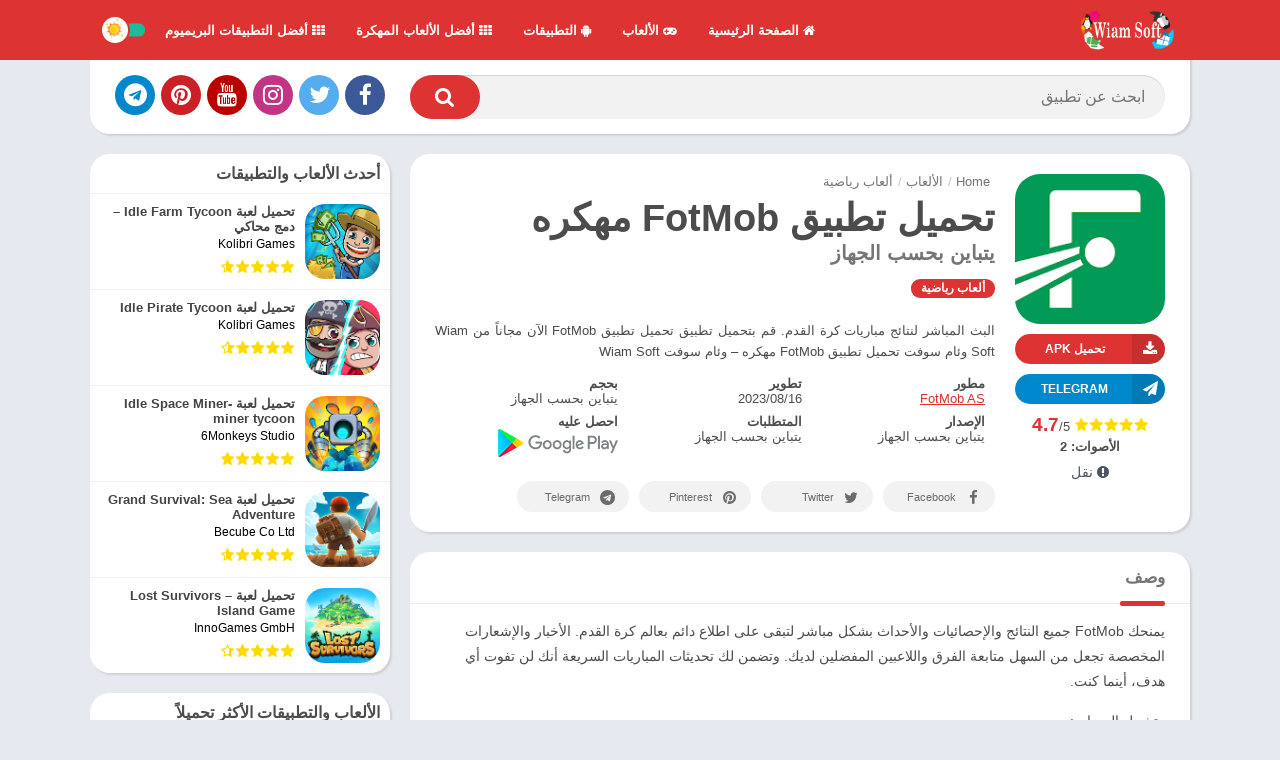

--- FILE ---
content_type: text/javascript
request_url: https://wiamsoft.com/wp-content/themes/appyn/assets/js/js.min.js
body_size: 4073
content:
"use strict";var brpx=document.querySelector(".box-rating");if(null!==brpx){var l=localStorage.getItem("px_rating-"+brpx.dataset.postId);l&&brpx.classList.add("voted")}if(!0===text_){var div=document.getElementsByClassName("entry-limit");if(div.length>0){var height_content=(div=div[0]).offsetHeight;height_content>160&&(document.querySelectorAll(".aplication-single #descripcion .entry")[0].outerHTML+='<a href="#readmore" class="readmore readdescripcion">'+text_leer_mas+"</a>",document.querySelectorAll(".aplication-single #descripcion .entry")[0].style.height="160px",document.querySelectorAll(".aplication-single #descripcion .entry")[0].classList.add("limit"))}}function support_format_webp(){var e=document.createElement("canvas");return!(!e.getContext||!e.getContext("2d"))&&0==e.toDataURL("image/webp").indexOf("data:image/webp")}!function(e){function t(t){var a=e(window).height(),o=e(document).scrollTop(),n=e(".lazyload:not(.imgload)"),r="data-src";if(support_format_webp()&&(r="data-src-webp"),"scroll"==t)for(var i=0;i<n.length;++i){var s=(p=n.eq(i)).offset().top;p.attr(r)||(r="data-src");var c=p.attr(r),l=p.get(0);c&&(l.src=c,l.setAttribute(r,""),p.addClass("imgload"),p.parent().addClass("bi_ll_load"));var d=p.attr("data-bgsrc");l=p.get(0);d&&(l.style.backgroundImage="url('"+encodeURI(d)+"')",l.setAttribute("data-bgsrc",""),p.addClass("imgload"),p.parent().addClass("bi_ll_load"))}else for(i=0;i<n.length;++i){s=(p=n.eq(i)).offset().top;if(p.attr(r)||(r="data-src"),o>=s-a-150){c=p.attr(r),l=p.get(0);c&&(l.src=c,l.setAttribute(r,""),p.addClass("imgload"),p.parent().addClass("bi_ll_load"));d=p.attr("data-bgsrc"),l=p.get(0);d&&(l.style.backgroundImage="url('"+encodeURI(d)+"')",l.setAttribute("data-bgsrc",""),p.addClass("imgload"),p.parent().addClass("bi_ll_load"))}}for(i=0;i<n.length;++i){var p;o>=(s=(p=n.eq(i)).offset().top)-a&&(p.addClass("imgload"),p.parent().addClass("bi_ll_load"))}}t(),e(document).scroll(function(e){t("scroll")}),e("#menu-mobile").show();var a,o,n,r;e("body").width();if(e(".menu-open").on("click",function(){e("body").toggleClass("toggle-nav"),e(this).find("i").hasClass("fa-bars")?e(this).find("i").attr("class","fa fa-close"):e(this).find("i").attr("class","fa fa-bars")}),e("#menu-mobile .menu-item-has-children > a").after('<i class="fa fa-chevron-down"></i>'),e(document).on("click","#menu-mobile .menu-item-has-children > a, #menu-mobile .menu-item-has-children > i",function(t){t.preventDefault(),e(this).parent().find(".sub-menu:eq(0)").toggle(),e(this).parent().find("i:eq(0)").hasClass("fa-chevron-up")?e(this).parent().find("i:eq(0)").attr("class","fa fa-chevron-down"):e(this).parent().find("i:eq(0)").attr("class","fa fa-chevron-up")}),!0===text_){var i=0;e(document).on("click",".aplication-single .readdescripcion",function(t){t.preventDefault();var a=e(".entry-limit").outerHeight(),o=Math.ceil(e(".aplication-single #descripcion .entry").height());if(0==i&&160==o){var n=e(window).scrollTop();e(".aplication-single #descripcion .entry").css({height:a}).removeClass("limit"),e("html, body").animate({scrollTop:n},0),e(this).text(text_leer_menos),i=1}else{var r=e("#descripcion").offset();e("html, body").animate({scrollTop:r.top-70},0),e(".aplication-single #descripcion .entry").css({height:"160px"}).addClass("limit"),e(this).text(text_leer_mas),i=0}})}if(e(document).on("mouseover",".box-rating:not(.voted):not(.movil) .ratings-click .rating-click",function(){e(this).parent().parent().find(".stars").addClass("hover");for(var t=e(this).data("count"),a=1;a<=t;a++)e(".ratings-click .rating-click.r"+a).addClass("active")}),e(document).on("mouseout",".box-rating:not(.voted):not(.movil) .ratings-click .rating-click",function(){e(this).parent().parent().find(".stars").removeClass("hover");for(var t=1;t<=5;t++)e(".ratings-click .rating-click.r"+t).removeClass("active")}),e(document).on("click",".box-rating:not(.voted):not(.movil) .ratings-click .rating-click, .ratingBoxMovil .box-rating button",function(){var t=e(this).data("count");e(".box-rating:not(.voted)").append('<div class="rating-loading"></div>');var a=e(".box-rating:not(.voted)").data("post-id"),o=e.ajax({url:ajaxurl,type:"post",data:{action:"post_rating",post_id:a,rating_count:t}});o.done(function(o,n,r){var i=e.parseJSON(o),s=10*i.average*2;e(".box-rating:not(.voted) .rating-average b").text(i.average),e(".box-rating:not(.voted) .rating .stars").css("width",s+"%"),e(".box-rating:not(.voted) .rating-text span").text(i.users),e(".box-rating").addClass("voted"),e(".rating-loading").remove(),e(".ratingBoxMovil").remove(),localStorage.setItem("px_rating-"+a,t)}),o.fail(function(e,t,a){console.error("The following error occurred: "+t,a)})}),e(document).on("click",".aplication-single .box-rating.movil:not(.voted)",function(){var t=e(this).get(0).outerHTML;e(".wrapper-page").after('<div class="ratingBoxMovil">'+t+"</div>")}),e(document).on("click",".ratingBoxMovil .box-rating .ratings-click .rating-click",function(){e(".ratingBoxMovil .box-rating button").remove(),e(this).parent().parent().find(".stars").addClass("hover");var t=e(this).data("count");e(".ratingBoxMovil .box-rating .ratings-click .rating-click").removeClass("active");for(var a=1;a<=t;a++)e(".ratingBoxMovil .box-rating .ratings-click .rating-click.r"+a).addClass("active");var o=e(this).data("count");e(".ratingBoxMovil .box-rating .rating-text").after('<button data-count="'+o+'">'+text_votar+"</button>")}),e(document).on("click",".ratingBoxMovil",function(t){"ratingBoxMovil"==e(t.target).attr("class")&&e(".ratingBoxMovil").remove()}),e("#searchBox input[type=text]").on("click",function(){0==e(this).val().length&&e("#searchBox ul").html("")}),e("#searchBox input[type=text]").on("keyup",(o=function(){var o=e(this).val();e("#searchBox ul").show(),o.length>=3?(e("#searchBox form").addClass("wait"),(a=e.ajax({url:ajaxurl,type:"post",data:{action:"ajax_searchbox",searchtext:o}})).done(function(a,o,n){var r=e.parseJSON(a);e("#searchBox ul").html(r),e("#searchBox form").removeClass("wait"),t()}),a.fail(function(t,a,o){console.error("The following error occurred: "+a,o),e("#searchBox form").removeClass("wait")})):e("#searchBox ul").html("")},n=500,r=0,function(){var e=this,t=arguments;clearTimeout(r),r=setTimeout(function(){o.apply(e,t)},n||0)})),e("body").on("click",function(t){"sbinput"==t.target.id?e("#searchBox ul").show():e("#searchBox ul").hide()}),e(".botones_sociales li a").on("click",function(){var t=e(this).data("href");if(t){var a=e(this).data("width"),o=e(this).data("height"),n=screen.width/2-a/2,r=screen.height/2-o/2;window.open(t,"social","width="+a+",height="+o+",menubar=0,toolbar=0,directories=0,scrollbars=0,resizable=0,left="+n+",top="+r)}}),e(document).on("click",".downloadAPK",function(t){if(-1!==e(this).attr("href").indexOf("#download")){t.preventDefault();var a=e("#download").offset();e("html, body").animate({scrollTop:a.top-100},500)}}),e(".box.imagenes .px-carousel-item").length)var s=e(".box.imagenes .px-carousel-item").length;function c(e,t){"next"==t?(e.parent().find(".item.active").index()+1==s-1&&e.parent().find(".bn.next").addClass("disabled"),e.parent().find(".item.active").fadeOut().removeClass("active").next().fadeIn().addClass("active"),e.parent().find(".bn.before").removeClass("disabled")):"before"==t&&(0==e.parent().find(".item.active").prev().index()&&e.parent().find(".bn.before").addClass("disabled"),e.parent().find(".item.active").fadeOut().removeClass("active").prev().fadeIn().addClass("active"),e.parent().find(".bn.next").removeClass("disabled"))}function l(){var t=e("#box-report form").find("input, textarea").serialize();e("#box-report .box-content form").after('<div class="loading"></div>'),e("#box-report .box-content form").remove();var a=e.ajax({url:ajaxurl,type:"post",data:{action:"app_report",serialized:t}});a.done(function(t,a,o){1==t?(e("#box-report .loading").after('<p style="text-align:center;">'+text_reporte_gracias+"</p>"),e("#box-report .loading").remove()):(alert("Error"),location.reload())}),a.fail(function(e,t,a){console.error("The following error occurred: "+t,a)})}e(document).on("click",".box.imagenes .px-carousel-container .px-carousel-item",function(){e(window)<768&&e("html").addClass("nofixed"),e(".px-carousel-container").css({overflow:"hidden"});var t=e(this).index(),a=e("#slideimages").data("title");e(".wrapper-page").after('<div class="imageBox" style="display:none"><div class="px-carousel-container"></div></div>');var o,n=e(".box.imagenes .px-carousel-container").get(0).outerHTML;e(n).find(".px-carousel-item").each(function(t,o){var n=t,r=e(o);r=(r=r.find("img").attr("src",e(r).find("img").data("big-src"))).parent().html(),e(".imageBox .px-carousel-container").append('<div class="item" style="display:none;">'+r+"<span>"+a+" "+(n+1)+" "+text_de+" "+s+"</span></div>")}),e(".imageBox .item:eq("+t+")").show().addClass("active"),e(".imageBox").prepend('<span class="close">&times;</span>'),e(".imageBox").prepend('<span class="bn before"><i class="fa fa-angle-left" aria-hidden="true"></i></span>'),e(".imageBox").append('<span class="bn next"><i class="fa fa-angle-right" aria-hidden="true"></i></span>'),t+1==s?e(".imageBox").find(".bn.next").addClass("disabled"):t+1==1&&e(".imageBox").find(".bn.before").addClass("disabled"),e(".imageBox").fadeIn(),document.querySelector(".imageBox .px-carousel-container").addEventListener("touchstart",function(e){o=e.touches[0].clientX},{passive:!0}),document.querySelector(".imageBox .px-carousel-container").addEventListener("touchend",function(t){var a=t.changedTouches[0].clientX;o-a<0?e(".imageBox .bn.before:not(.disabled)").stop().click():e(".imageBox .bn.next:not(.disabled)").stop().click()},{passive:!0})}),e(document).on("click",".imageBox .bn.next:not(.disabled)",function(){c(e(this),"next")}),e(document).on("click",".imageBox .bn.before:not(.disabled)",function(){c(e(this),"before")}),e(document).on("click",".imageBox .close",function(){e("html").removeClass("nofixed"),e(".imageBox").fadeOut(500,function(){e(this).remove()})}),e(document).on("click",".imageBox .px-carousel-container, .imageBox .item",function(t){"item active"!=e(t.target).attr("class")&&"px-carousel-container"!=e(t.target).attr("class")||e(".imageBox .close").click()}),e(".link-report a").on("click",function(){e("body").toggleClass("fixed"),e("#box-report").fadeIn()}),e(".close-report").on("click",function(){e("body").toggleClass("fixed"),e("#box-report").fadeOut()}),e(document).on("keyup",function(t){"Escape"==t.key&&(e("#box-report").fadeOut(),e(".imageBox .close").click(),e("body.toggle-nav").removeClass("toggle-nav"),e(".menu-open i").attr("class","fa fa-bars")),"ArrowRight"==t.key&&c(e(".imageBox .bn.next:not(.disabled)"),"next"),"ArrowLeft"==t.key&&c(e(".imageBox .bn.before:not(.disabled)"),"before")}),e(document).on("click","#box-report",function(t){"box-report"==e(t.target).attr("id")&&e("#box-report").fadeOut()}),"undefined"!=typeof recaptcha_site?(e(document).on("click",".link-report > a",function(){var e=document.getElementsByTagName("head")[0],t=document.createElement("script");t.type="text/javascript",t.src="https://www.google.com/recaptcha/api.js?render="+recaptcha_site,e.appendChild(t)}),e(document).on("submit","#box-report form",function(t){t.preventDefault(),"undefined"!=typeof grecaptcha?grecaptcha.ready(function(){try{grecaptcha.execute(recaptcha_site,{action:"recaptcha_reports"}).then(function(t){e("#box-report form").append('<input type="hidden" name="token" value="'+t+'">'),e("#box-report form").append('<input type="hidden" name="action" value="recaptcha_reports">'),l()})}catch(e){alert(e)}}):alert("Error reCaptcha")})):e(document).on("submit","#box-report form",function(e){e.preventDefault(),l()}),e(".iframeBoxVideo").on("click",function(){var t='<iframe width="730" height="360" src="https://www.youtube.com/embed/'+e(this).data("id")+'" style="border:0; overflow:hidden;" allowfullscreen></iframe>';e(this).html(t)});var d=e(".px-carousel-container .px-carousel-item").length;let p=0;p=b()?parseInt(e(".px-carousel-item").css("margin-left")):parseInt(e(".px-carousel-item").css("margin-right"));function u(){for(var t=0,a=0;a<d;a++)t+=a+1==d?parseFloat(e(".px-carousel-container .px-carousel-item")[a].getBoundingClientRect().width.toFixed(2)):parseFloat(e(".px-carousel-container .px-carousel-item")[a].getBoundingClientRect().width.toFixed(2))+p;var o=e(".px-carousel-wrapper").outerWidth();return e(".px-carousel-container").css({width:t+"px"}),e("#slideimages .px-carousel-item").css({"max-width":o+"px"}),t}function m(){for(var t=[0],a=0,o=0;o<d;o++)o>0&&(b(),a+=parseFloat(e(".px-carousel-container .px-carousel-item")[o-1].getBoundingClientRect().width.toFixed(2))+p,t.push(a));return t}function f(e){var t=e.style.transform.split(/\w+\(|\);?/);return t[1]&&t[1].length?parseFloat(t[1].split(/px,\s?/g)[0]):[]}if(e(".px-carousel-container").css({"min-width":+e(".px-carousel-wrapper").outerWidth()+"px"}),e(".px-carousel-container").length){document.getElementsByClassName("px-carousel-container")[0].addEventListener("touchstart",function(e){x=e.touches[0].clientX,e.touches[0].clientY,v=0},{passive:!0}),document.getElementsByClassName("px-carousel-container")[0].addEventListener("touchmove",function(t){var a=u();1==++v&&(t.touches[0].pageX,h=f(document.getElementsByClassName("px-carousel-container")[0]));var o=t.touches[0].clientX,n=(t.touches[0].clientY,(x-o)*g+h);b()?n>0&&n<a-e(".px-carousel-wrapper").outerWidth()&&e(".px-carousel-container").css({transform:"translate3d("+n+"px, 0px, 0px)",transition:"none"}):n*g>0&&n*g<a-e(".px-carousel-wrapper").outerWidth()&&e(".px-carousel-container").css({transform:"translate3d("+n+"px, 0px, 0px)",transition:"none"});t.preventDefault()},{passive:!0});var x=null,g=-1;var h=0,v=0}function b(){if(e("html[dir=rtl]").length)return!0}function w(t){if(!e(".px-carousel").length)return!1;let a;a=b()?parseInt(e(".px-carousel-item").css("margin-left")):parseInt(e(".px-carousel-item").css("margin-right"));let o=e(".px-carousel-wrapper").width()/t-a+a/t;e("#slidehome .px-carousel-item").width(o.toFixed(2));e(".px-carousel-container");let n=Math.round(e(".px-carousel-container").scrollLeft());e(".px-carousel-container").scrollLeft(n)}e(document).on("click",".px-carousel-nav .px-next",function(){var t=u();if(t<e(".px-carousel-wrapper").width())return!1;e(".px-carousel-container").css({"min-width":""});var a=m(),o=-1;b()&&(o=1);var n=f(document.getElementsByClassName("px-carousel-container")[0])*o,r=0;e.each(a,function(e,t){if(t.toFixed(2)>n)return r=t*o,!1});var i=e(".px-carousel-wrapper").outerWidth()-t;e(".px-carousel-container").animate({example:r},{step:function(t,a){switch(a.prop){case"example":if(e(this).css({transform:"translate3d("+t+"px, 0px, 0px)",transition:"all 0.25s ease 0s"}),b()){if(t>=-1*i){e(".px-carousel-container").stop(),e(this).css({transform:"translate3d("+-1*i+"px, 0px, 0px)",transition:"all 0.25s ease 0s"});break}}else if(t<=i){e(".px-carousel-container").stop(),e(this).css({transform:"translate3d("+i+"px, 0px, 0px)",transition:"all 0.25s ease 0s"});break}}},duration:100})}),e(document).on("click",".px-carousel-nav .px-prev",function(){e(".px-carousel-container").css({"min-width":""});var t=u(),a=m().reverse(),o=-1;b()&&(o=1);var n=f(document.getElementsByClassName("px-carousel-container")[0])*o,r=0;e.each(a,function(e,t){if(t.toFixed(2)<n)return r=t*o,!1});e(".px-carousel-wrapper").outerWidth();e(".px-carousel-container").animate({example:r},{step:function(t,a){switch(a.prop){case"example":e(this).css({transform:"translate3d("+t+"px, 0px, 0px)",transition:"all 0.25s ease 0s"})}},duration:100})});let k=function(){e("#slideimages .px-carousel-item").css({"max-width":e(".px-carousel-wrapper").outerWidth()+"px"}),u();let t=e(window).width();t<400?w(1):t<600?w(1):e(document).find("body").hasClass("sidg")?w(2):w(3)};function y(){if(e(".sdl-bar").length)var t=parseInt(e(".sdl-bar").data("timer")),a=1,o=setInterval(function(){a<=t?(e(".sdl-bar div").css("width",100/t*a+"%"),a++):(clearInterval(o),e(".show_download_links").show(),e(".sdl-bar").hide())},1e3);if(e(".spinvt").length)t=parseInt(e(".show_download_links").data("timer")),o=setInterval(function(){0==t&&(e(".show_download_links").show(),e(".spinvt").remove(),clearInterval(o)),e(".snt").text(t--)},1e3)}if(k(),e(window).resize(function(){k()}),e(document).find(".show_download_links").length&&y(),e(window).scroll(function(){e(this).scrollTop()>500?e("#backtotop").css({bottom:"15px"}):e("#backtotop").css({bottom:"-100px"})}),e(document).on("click","#backtotop",function(){return e("html, body").animate({scrollTop:0},500),!1}),e(document).on("submit","#recaptcha_download_links",function(t){t.preventDefault();var a=e(this).serialize(),o=e.ajax({url:ajaxurl,type:"POST",data:a});o.done(function(t,a,o){e("#recaptcha_download_links").after(t),e("#recaptcha_download_links").remove(),y()}),o.fail(function(e,t,a){console.error("The following error occurred: "+t,a)})}),e("#recaptcha_download_links").length){let t=e("#recaptcha_download_links").offset();function _(){var e=document.getElementsByTagName("head")[0],t=document.createElement("script");t.type="text/javascript",t.src="https://www.google.com/recaptcha/api.js",e.appendChild(t)}e(document).scrollTop()+e(window).height()>=t.top?_():setInterval(()=>{_()},5e3)}}(jQuery);